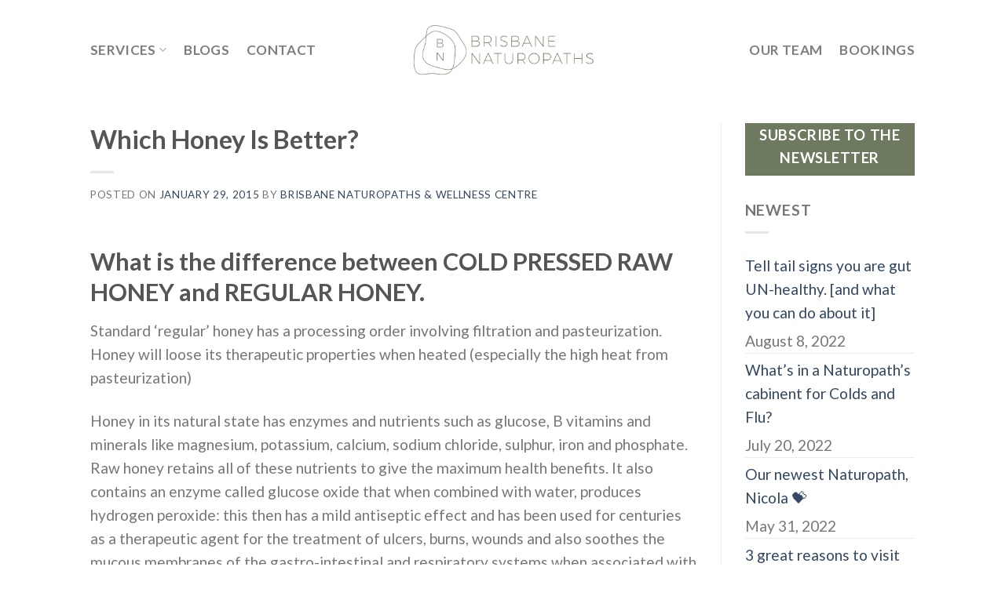

--- FILE ---
content_type: text/html; charset=UTF-8
request_url: https://brisbanenaturopaths.com.au/2015/01/29/2015128which-honey-is-better/
body_size: 59554
content:
<!DOCTYPE html>
<!--[if IE 9 ]> <html lang="en-US" class="ie9 loading-site no-js"> <![endif]-->
<!--[if IE 8 ]> <html lang="en-US" class="ie8 loading-site no-js"> <![endif]-->
<!--[if (gte IE 9)|!(IE)]><!--><html lang="en-US" class="loading-site no-js"> <!--<![endif]-->
<head>
	<meta charset="UTF-8" />
	<link rel="profile" href="http://gmpg.org/xfn/11" />
	<link rel="pingback" href="https://brisbanenaturopaths.com.au/xmlrpc.php" />

	<script>(function(html){html.className = html.className.replace(/\bno-js\b/,'js')})(document.documentElement);</script>
<title>Which Honey Is Better? &#8211; Brisbane Naturopath</title>
<meta name='robots' content='max-image-preview:large' />
<meta name="viewport" content="width=device-width, initial-scale=1, maximum-scale=1" /><link rel='dns-prefetch' href='//cdn.jsdelivr.net' />
<link rel='dns-prefetch' href='//fonts.googleapis.com' />
<link rel="alternate" type="application/rss+xml" title="Brisbane Naturopath &raquo; Feed" href="https://brisbanenaturopaths.com.au/feed/" />
<link rel="alternate" type="application/rss+xml" title="Brisbane Naturopath &raquo; Comments Feed" href="https://brisbanenaturopaths.com.au/comments/feed/" />
<link rel="alternate" type="text/calendar" title="Brisbane Naturopath &raquo; iCal Feed" href="https://brisbanenaturopaths.com.au/events/?ical=1" />
<link rel="alternate" title="oEmbed (JSON)" type="application/json+oembed" href="https://brisbanenaturopaths.com.au/wp-json/oembed/1.0/embed?url=https%3A%2F%2Fbrisbanenaturopaths.com.au%2F2015%2F01%2F29%2F2015128which-honey-is-better%2F" />
<link rel="alternate" title="oEmbed (XML)" type="text/xml+oembed" href="https://brisbanenaturopaths.com.au/wp-json/oembed/1.0/embed?url=https%3A%2F%2Fbrisbanenaturopaths.com.au%2F2015%2F01%2F29%2F2015128which-honey-is-better%2F&#038;format=xml" />
<link rel="prefetch" href="https://brisbanenaturopaths.com.au/wp-content/themes/flatsome/assets/js/chunk.countup.fe2c1016.js" />
<link rel="prefetch" href="https://brisbanenaturopaths.com.au/wp-content/themes/flatsome/assets/js/chunk.sticky-sidebar.a58a6557.js" />
<link rel="prefetch" href="https://brisbanenaturopaths.com.au/wp-content/themes/flatsome/assets/js/chunk.tooltips.29144c1c.js" />
<link rel="prefetch" href="https://brisbanenaturopaths.com.au/wp-content/themes/flatsome/assets/js/chunk.vendors-popups.947eca5c.js" />
<link rel="prefetch" href="https://brisbanenaturopaths.com.au/wp-content/themes/flatsome/assets/js/chunk.vendors-slider.f0d2cbc9.js" />
<style id='wp-img-auto-sizes-contain-inline-css' type='text/css'>
img:is([sizes=auto i],[sizes^="auto," i]){contain-intrinsic-size:3000px 1500px}
/*# sourceURL=wp-img-auto-sizes-contain-inline-css */
</style>
<style id='wp-emoji-styles-inline-css' type='text/css'>

	img.wp-smiley, img.emoji {
		display: inline !important;
		border: none !important;
		box-shadow: none !important;
		height: 1em !important;
		width: 1em !important;
		margin: 0 0.07em !important;
		vertical-align: -0.1em !important;
		background: none !important;
		padding: 0 !important;
	}
/*# sourceURL=wp-emoji-styles-inline-css */
</style>
<style id='wp-block-library-inline-css' type='text/css'>
:root{--wp-block-synced-color:#7a00df;--wp-block-synced-color--rgb:122,0,223;--wp-bound-block-color:var(--wp-block-synced-color);--wp-editor-canvas-background:#ddd;--wp-admin-theme-color:#007cba;--wp-admin-theme-color--rgb:0,124,186;--wp-admin-theme-color-darker-10:#006ba1;--wp-admin-theme-color-darker-10--rgb:0,107,160.5;--wp-admin-theme-color-darker-20:#005a87;--wp-admin-theme-color-darker-20--rgb:0,90,135;--wp-admin-border-width-focus:2px}@media (min-resolution:192dpi){:root{--wp-admin-border-width-focus:1.5px}}.wp-element-button{cursor:pointer}:root .has-very-light-gray-background-color{background-color:#eee}:root .has-very-dark-gray-background-color{background-color:#313131}:root .has-very-light-gray-color{color:#eee}:root .has-very-dark-gray-color{color:#313131}:root .has-vivid-green-cyan-to-vivid-cyan-blue-gradient-background{background:linear-gradient(135deg,#00d084,#0693e3)}:root .has-purple-crush-gradient-background{background:linear-gradient(135deg,#34e2e4,#4721fb 50%,#ab1dfe)}:root .has-hazy-dawn-gradient-background{background:linear-gradient(135deg,#faaca8,#dad0ec)}:root .has-subdued-olive-gradient-background{background:linear-gradient(135deg,#fafae1,#67a671)}:root .has-atomic-cream-gradient-background{background:linear-gradient(135deg,#fdd79a,#004a59)}:root .has-nightshade-gradient-background{background:linear-gradient(135deg,#330968,#31cdcf)}:root .has-midnight-gradient-background{background:linear-gradient(135deg,#020381,#2874fc)}:root{--wp--preset--font-size--normal:16px;--wp--preset--font-size--huge:42px}.has-regular-font-size{font-size:1em}.has-larger-font-size{font-size:2.625em}.has-normal-font-size{font-size:var(--wp--preset--font-size--normal)}.has-huge-font-size{font-size:var(--wp--preset--font-size--huge)}.has-text-align-center{text-align:center}.has-text-align-left{text-align:left}.has-text-align-right{text-align:right}.has-fit-text{white-space:nowrap!important}#end-resizable-editor-section{display:none}.aligncenter{clear:both}.items-justified-left{justify-content:flex-start}.items-justified-center{justify-content:center}.items-justified-right{justify-content:flex-end}.items-justified-space-between{justify-content:space-between}.screen-reader-text{border:0;clip-path:inset(50%);height:1px;margin:-1px;overflow:hidden;padding:0;position:absolute;width:1px;word-wrap:normal!important}.screen-reader-text:focus{background-color:#ddd;clip-path:none;color:#444;display:block;font-size:1em;height:auto;left:5px;line-height:normal;padding:15px 23px 14px;text-decoration:none;top:5px;width:auto;z-index:100000}html :where(.has-border-color){border-style:solid}html :where([style*=border-top-color]){border-top-style:solid}html :where([style*=border-right-color]){border-right-style:solid}html :where([style*=border-bottom-color]){border-bottom-style:solid}html :where([style*=border-left-color]){border-left-style:solid}html :where([style*=border-width]){border-style:solid}html :where([style*=border-top-width]){border-top-style:solid}html :where([style*=border-right-width]){border-right-style:solid}html :where([style*=border-bottom-width]){border-bottom-style:solid}html :where([style*=border-left-width]){border-left-style:solid}html :where(img[class*=wp-image-]){height:auto;max-width:100%}:where(figure){margin:0 0 1em}html :where(.is-position-sticky){--wp-admin--admin-bar--position-offset:var(--wp-admin--admin-bar--height,0px)}@media screen and (max-width:600px){html :where(.is-position-sticky){--wp-admin--admin-bar--position-offset:0px}}

/*# sourceURL=wp-block-library-inline-css */
</style><style id='global-styles-inline-css' type='text/css'>
:root{--wp--preset--aspect-ratio--square: 1;--wp--preset--aspect-ratio--4-3: 4/3;--wp--preset--aspect-ratio--3-4: 3/4;--wp--preset--aspect-ratio--3-2: 3/2;--wp--preset--aspect-ratio--2-3: 2/3;--wp--preset--aspect-ratio--16-9: 16/9;--wp--preset--aspect-ratio--9-16: 9/16;--wp--preset--color--black: #000000;--wp--preset--color--cyan-bluish-gray: #abb8c3;--wp--preset--color--white: #ffffff;--wp--preset--color--pale-pink: #f78da7;--wp--preset--color--vivid-red: #cf2e2e;--wp--preset--color--luminous-vivid-orange: #ff6900;--wp--preset--color--luminous-vivid-amber: #fcb900;--wp--preset--color--light-green-cyan: #7bdcb5;--wp--preset--color--vivid-green-cyan: #00d084;--wp--preset--color--pale-cyan-blue: #8ed1fc;--wp--preset--color--vivid-cyan-blue: #0693e3;--wp--preset--color--vivid-purple: #9b51e0;--wp--preset--gradient--vivid-cyan-blue-to-vivid-purple: linear-gradient(135deg,rgb(6,147,227) 0%,rgb(155,81,224) 100%);--wp--preset--gradient--light-green-cyan-to-vivid-green-cyan: linear-gradient(135deg,rgb(122,220,180) 0%,rgb(0,208,130) 100%);--wp--preset--gradient--luminous-vivid-amber-to-luminous-vivid-orange: linear-gradient(135deg,rgb(252,185,0) 0%,rgb(255,105,0) 100%);--wp--preset--gradient--luminous-vivid-orange-to-vivid-red: linear-gradient(135deg,rgb(255,105,0) 0%,rgb(207,46,46) 100%);--wp--preset--gradient--very-light-gray-to-cyan-bluish-gray: linear-gradient(135deg,rgb(238,238,238) 0%,rgb(169,184,195) 100%);--wp--preset--gradient--cool-to-warm-spectrum: linear-gradient(135deg,rgb(74,234,220) 0%,rgb(151,120,209) 20%,rgb(207,42,186) 40%,rgb(238,44,130) 60%,rgb(251,105,98) 80%,rgb(254,248,76) 100%);--wp--preset--gradient--blush-light-purple: linear-gradient(135deg,rgb(255,206,236) 0%,rgb(152,150,240) 100%);--wp--preset--gradient--blush-bordeaux: linear-gradient(135deg,rgb(254,205,165) 0%,rgb(254,45,45) 50%,rgb(107,0,62) 100%);--wp--preset--gradient--luminous-dusk: linear-gradient(135deg,rgb(255,203,112) 0%,rgb(199,81,192) 50%,rgb(65,88,208) 100%);--wp--preset--gradient--pale-ocean: linear-gradient(135deg,rgb(255,245,203) 0%,rgb(182,227,212) 50%,rgb(51,167,181) 100%);--wp--preset--gradient--electric-grass: linear-gradient(135deg,rgb(202,248,128) 0%,rgb(113,206,126) 100%);--wp--preset--gradient--midnight: linear-gradient(135deg,rgb(2,3,129) 0%,rgb(40,116,252) 100%);--wp--preset--font-size--small: 13px;--wp--preset--font-size--medium: 20px;--wp--preset--font-size--large: 36px;--wp--preset--font-size--x-large: 42px;--wp--preset--spacing--20: 0.44rem;--wp--preset--spacing--30: 0.67rem;--wp--preset--spacing--40: 1rem;--wp--preset--spacing--50: 1.5rem;--wp--preset--spacing--60: 2.25rem;--wp--preset--spacing--70: 3.38rem;--wp--preset--spacing--80: 5.06rem;--wp--preset--shadow--natural: 6px 6px 9px rgba(0, 0, 0, 0.2);--wp--preset--shadow--deep: 12px 12px 50px rgba(0, 0, 0, 0.4);--wp--preset--shadow--sharp: 6px 6px 0px rgba(0, 0, 0, 0.2);--wp--preset--shadow--outlined: 6px 6px 0px -3px rgb(255, 255, 255), 6px 6px rgb(0, 0, 0);--wp--preset--shadow--crisp: 6px 6px 0px rgb(0, 0, 0);}:where(.is-layout-flex){gap: 0.5em;}:where(.is-layout-grid){gap: 0.5em;}body .is-layout-flex{display: flex;}.is-layout-flex{flex-wrap: wrap;align-items: center;}.is-layout-flex > :is(*, div){margin: 0;}body .is-layout-grid{display: grid;}.is-layout-grid > :is(*, div){margin: 0;}:where(.wp-block-columns.is-layout-flex){gap: 2em;}:where(.wp-block-columns.is-layout-grid){gap: 2em;}:where(.wp-block-post-template.is-layout-flex){gap: 1.25em;}:where(.wp-block-post-template.is-layout-grid){gap: 1.25em;}.has-black-color{color: var(--wp--preset--color--black) !important;}.has-cyan-bluish-gray-color{color: var(--wp--preset--color--cyan-bluish-gray) !important;}.has-white-color{color: var(--wp--preset--color--white) !important;}.has-pale-pink-color{color: var(--wp--preset--color--pale-pink) !important;}.has-vivid-red-color{color: var(--wp--preset--color--vivid-red) !important;}.has-luminous-vivid-orange-color{color: var(--wp--preset--color--luminous-vivid-orange) !important;}.has-luminous-vivid-amber-color{color: var(--wp--preset--color--luminous-vivid-amber) !important;}.has-light-green-cyan-color{color: var(--wp--preset--color--light-green-cyan) !important;}.has-vivid-green-cyan-color{color: var(--wp--preset--color--vivid-green-cyan) !important;}.has-pale-cyan-blue-color{color: var(--wp--preset--color--pale-cyan-blue) !important;}.has-vivid-cyan-blue-color{color: var(--wp--preset--color--vivid-cyan-blue) !important;}.has-vivid-purple-color{color: var(--wp--preset--color--vivid-purple) !important;}.has-black-background-color{background-color: var(--wp--preset--color--black) !important;}.has-cyan-bluish-gray-background-color{background-color: var(--wp--preset--color--cyan-bluish-gray) !important;}.has-white-background-color{background-color: var(--wp--preset--color--white) !important;}.has-pale-pink-background-color{background-color: var(--wp--preset--color--pale-pink) !important;}.has-vivid-red-background-color{background-color: var(--wp--preset--color--vivid-red) !important;}.has-luminous-vivid-orange-background-color{background-color: var(--wp--preset--color--luminous-vivid-orange) !important;}.has-luminous-vivid-amber-background-color{background-color: var(--wp--preset--color--luminous-vivid-amber) !important;}.has-light-green-cyan-background-color{background-color: var(--wp--preset--color--light-green-cyan) !important;}.has-vivid-green-cyan-background-color{background-color: var(--wp--preset--color--vivid-green-cyan) !important;}.has-pale-cyan-blue-background-color{background-color: var(--wp--preset--color--pale-cyan-blue) !important;}.has-vivid-cyan-blue-background-color{background-color: var(--wp--preset--color--vivid-cyan-blue) !important;}.has-vivid-purple-background-color{background-color: var(--wp--preset--color--vivid-purple) !important;}.has-black-border-color{border-color: var(--wp--preset--color--black) !important;}.has-cyan-bluish-gray-border-color{border-color: var(--wp--preset--color--cyan-bluish-gray) !important;}.has-white-border-color{border-color: var(--wp--preset--color--white) !important;}.has-pale-pink-border-color{border-color: var(--wp--preset--color--pale-pink) !important;}.has-vivid-red-border-color{border-color: var(--wp--preset--color--vivid-red) !important;}.has-luminous-vivid-orange-border-color{border-color: var(--wp--preset--color--luminous-vivid-orange) !important;}.has-luminous-vivid-amber-border-color{border-color: var(--wp--preset--color--luminous-vivid-amber) !important;}.has-light-green-cyan-border-color{border-color: var(--wp--preset--color--light-green-cyan) !important;}.has-vivid-green-cyan-border-color{border-color: var(--wp--preset--color--vivid-green-cyan) !important;}.has-pale-cyan-blue-border-color{border-color: var(--wp--preset--color--pale-cyan-blue) !important;}.has-vivid-cyan-blue-border-color{border-color: var(--wp--preset--color--vivid-cyan-blue) !important;}.has-vivid-purple-border-color{border-color: var(--wp--preset--color--vivid-purple) !important;}.has-vivid-cyan-blue-to-vivid-purple-gradient-background{background: var(--wp--preset--gradient--vivid-cyan-blue-to-vivid-purple) !important;}.has-light-green-cyan-to-vivid-green-cyan-gradient-background{background: var(--wp--preset--gradient--light-green-cyan-to-vivid-green-cyan) !important;}.has-luminous-vivid-amber-to-luminous-vivid-orange-gradient-background{background: var(--wp--preset--gradient--luminous-vivid-amber-to-luminous-vivid-orange) !important;}.has-luminous-vivid-orange-to-vivid-red-gradient-background{background: var(--wp--preset--gradient--luminous-vivid-orange-to-vivid-red) !important;}.has-very-light-gray-to-cyan-bluish-gray-gradient-background{background: var(--wp--preset--gradient--very-light-gray-to-cyan-bluish-gray) !important;}.has-cool-to-warm-spectrum-gradient-background{background: var(--wp--preset--gradient--cool-to-warm-spectrum) !important;}.has-blush-light-purple-gradient-background{background: var(--wp--preset--gradient--blush-light-purple) !important;}.has-blush-bordeaux-gradient-background{background: var(--wp--preset--gradient--blush-bordeaux) !important;}.has-luminous-dusk-gradient-background{background: var(--wp--preset--gradient--luminous-dusk) !important;}.has-pale-ocean-gradient-background{background: var(--wp--preset--gradient--pale-ocean) !important;}.has-electric-grass-gradient-background{background: var(--wp--preset--gradient--electric-grass) !important;}.has-midnight-gradient-background{background: var(--wp--preset--gradient--midnight) !important;}.has-small-font-size{font-size: var(--wp--preset--font-size--small) !important;}.has-medium-font-size{font-size: var(--wp--preset--font-size--medium) !important;}.has-large-font-size{font-size: var(--wp--preset--font-size--large) !important;}.has-x-large-font-size{font-size: var(--wp--preset--font-size--x-large) !important;}
/*# sourceURL=global-styles-inline-css */
</style>

<style id='classic-theme-styles-inline-css' type='text/css'>
/*! This file is auto-generated */
.wp-block-button__link{color:#fff;background-color:#32373c;border-radius:9999px;box-shadow:none;text-decoration:none;padding:calc(.667em + 2px) calc(1.333em + 2px);font-size:1.125em}.wp-block-file__button{background:#32373c;color:#fff;text-decoration:none}
/*# sourceURL=/wp-includes/css/classic-themes.min.css */
</style>
<link rel='stylesheet' id='flatsome-ninjaforms-css' href='https://brisbanenaturopaths.com.au/wp-content/themes/flatsome/inc/integrations/ninjaforms/ninjaforms.css?ver=6.9' type='text/css' media='all' />
<link rel='stylesheet' id='flatsome-main-css' href='https://brisbanenaturopaths.com.au/wp-content/themes/flatsome/assets/css/flatsome.css?ver=3.15.5' type='text/css' media='all' />
<style id='flatsome-main-inline-css' type='text/css'>
@font-face {
				font-family: "fl-icons";
				font-display: block;
				src: url(https://brisbanenaturopaths.com.au/wp-content/themes/flatsome/assets/css/icons/fl-icons.eot?v=3.15.5);
				src:
					url(https://brisbanenaturopaths.com.au/wp-content/themes/flatsome/assets/css/icons/fl-icons.eot#iefix?v=3.15.5) format("embedded-opentype"),
					url(https://brisbanenaturopaths.com.au/wp-content/themes/flatsome/assets/css/icons/fl-icons.woff2?v=3.15.5) format("woff2"),
					url(https://brisbanenaturopaths.com.au/wp-content/themes/flatsome/assets/css/icons/fl-icons.ttf?v=3.15.5) format("truetype"),
					url(https://brisbanenaturopaths.com.au/wp-content/themes/flatsome/assets/css/icons/fl-icons.woff?v=3.15.5) format("woff"),
					url(https://brisbanenaturopaths.com.au/wp-content/themes/flatsome/assets/css/icons/fl-icons.svg?v=3.15.5#fl-icons) format("svg");
			}
/*# sourceURL=flatsome-main-inline-css */
</style>
<link rel='stylesheet' id='flatsome-style-css' href='https://brisbanenaturopaths.com.au/wp-content/themes/brisbane-naturopaths-child/style.css?ver=3.0' type='text/css' media='all' />
<link rel='stylesheet' id='flatsome-googlefonts-css' href='//fonts.googleapis.com/css?family=Lato%3Aregular%2C700%2C400%2C700%7CDancing+Script%3Aregular%2C400&#038;display=swap&#038;ver=3.9' type='text/css' media='all' />
<script type="text/javascript" src="https://brisbanenaturopaths.com.au/wp-includes/js/jquery/jquery.min.js?ver=3.7.1" id="jquery-core-js"></script>
<script type="text/javascript" src="https://brisbanenaturopaths.com.au/wp-includes/js/jquery/jquery-migrate.min.js?ver=3.4.1" id="jquery-migrate-js"></script>
<link rel="https://api.w.org/" href="https://brisbanenaturopaths.com.au/wp-json/" /><link rel="alternate" title="JSON" type="application/json" href="https://brisbanenaturopaths.com.au/wp-json/wp/v2/posts/40" /><link rel="EditURI" type="application/rsd+xml" title="RSD" href="https://brisbanenaturopaths.com.au/xmlrpc.php?rsd" />
<meta name="generator" content="WordPress 6.9" />
<link rel="canonical" href="https://brisbanenaturopaths.com.au/2015/01/29/2015128which-honey-is-better/" />
<link rel='shortlink' href='https://brisbanenaturopaths.com.au/?p=40' />
<meta name="tec-api-version" content="v1"><meta name="tec-api-origin" content="https://brisbanenaturopaths.com.au"><link rel="alternate" href="https://brisbanenaturopaths.com.au/wp-json/tribe/events/v1/" /><style>.bg{opacity: 0; transition: opacity 1s; -webkit-transition: opacity 1s;} .bg-loaded{opacity: 1;}</style><!--[if IE]><link rel="stylesheet" type="text/css" href="https://brisbanenaturopaths.com.au/wp-content/themes/flatsome/assets/css/ie-fallback.css"><script src="//cdnjs.cloudflare.com/ajax/libs/html5shiv/3.6.1/html5shiv.js"></script><script>var head = document.getElementsByTagName('head')[0],style = document.createElement('style');style.type = 'text/css';style.styleSheet.cssText = ':before,:after{content:none !important';head.appendChild(style);setTimeout(function(){head.removeChild(style);}, 0);</script><script src="https://brisbanenaturopaths.com.au/wp-content/themes/flatsome/assets/libs/ie-flexibility.js"></script><![endif]--><script id="mcjs">!function(c,h,i,m,p){m=c.createElement(h),p=c.getElementsByTagName(h)[0],m.async=1,m.src=i,p.parentNode.insertBefore(m,p)}(document,"script","https://chimpstatic.com/mcjs-connected/js/users/49aaaeba14fd5c23de222d8fb/b5b72f072fde32b8d190f86e6.js");</script>
<meta name="google-site-verification" content="5d6OX53WIILe5GRnR6lglW4qaZvoPWsCvkWvHOg6aII" />
<!-- Global site tag (gtag.js) - Google Analytics -->
<script async src="https://www.googletagmanager.com/gtag/js?id=UA-111022358-1"></script>
<script>
  window.dataLayer = window.dataLayer || [];
  function gtag(){dataLayer.push(arguments);}
  gtag('js', new Date());

  gtag('config', 'UA-111022358-1');
</script>
<style id="custom-css" type="text/css">:root {--primary-color: #6e7a60;}html{background-color:#FFFFFF!important;}.sticky-add-to-cart--active, #wrapper,#main,#main.dark{background-color: #FFFFFF}.header-main{height: 127px}#logo img{max-height: 127px}#logo{width:233px;}#logo img{padding:3px 0;}.stuck #logo img{padding:19px 0;}.header-bottom{min-height: 44px}.header-top{min-height: 30px}.transparent .header-main{height: 170px}.transparent #logo img{max-height: 170px}.has-transparent + .page-title:first-of-type,.has-transparent + #main > .page-title,.has-transparent + #main > div > .page-title,.has-transparent + #main .page-header-wrapper:first-of-type .page-title{padding-top: 170px;}.header.show-on-scroll,.stuck .header-main{height:133px!important}.stuck #logo img{max-height: 133px!important}.header-bg-image {background-image: url('https://brisbanenaturopaths.com.au/wp-content/uploads/2017/10/menubottombg-1.png');}.header-bg-image {background-repeat: repeat-y;}.header-bottom {background-color: #f1f1f1}.header-main .nav > li > a{line-height: 33px }.header-wrapper:not(.stuck) .header-main .header-nav{margin-top: -1px }.stuck .header-main .nav > li > a{line-height: 59px }@media (max-width: 549px) {.header-main{height: 70px}#logo img{max-height: 70px}}.blog-wrapper{background-color: #FFFFFF;}/* Color */.accordion-title.active, .has-icon-bg .icon .icon-inner,.logo a, .primary.is-underline, .primary.is-link, .badge-outline .badge-inner, .nav-outline > li.active> a,.nav-outline >li.active > a, .cart-icon strong,[data-color='primary'], .is-outline.primary{color: #6e7a60;}/* Color !important */[data-text-color="primary"]{color: #6e7a60!important;}/* Background Color */[data-text-bg="primary"]{background-color: #6e7a60;}/* Background */.scroll-to-bullets a,.featured-title, .label-new.menu-item > a:after, .nav-pagination > li > .current,.nav-pagination > li > span:hover,.nav-pagination > li > a:hover,.has-hover:hover .badge-outline .badge-inner,button[type="submit"], .button.wc-forward:not(.checkout):not(.checkout-button), .button.submit-button, .button.primary:not(.is-outline),.featured-table .title,.is-outline:hover, .has-icon:hover .icon-label,.nav-dropdown-bold .nav-column li > a:hover, .nav-dropdown.nav-dropdown-bold > li > a:hover, .nav-dropdown-bold.dark .nav-column li > a:hover, .nav-dropdown.nav-dropdown-bold.dark > li > a:hover, .header-vertical-menu__opener ,.is-outline:hover, .tagcloud a:hover,.grid-tools a, input[type='submit']:not(.is-form), .box-badge:hover .box-text, input.button.alt,.nav-box > li > a:hover,.nav-box > li.active > a,.nav-pills > li.active > a ,.current-dropdown .cart-icon strong, .cart-icon:hover strong, .nav-line-bottom > li > a:before, .nav-line-grow > li > a:before, .nav-line > li > a:before,.banner, .header-top, .slider-nav-circle .flickity-prev-next-button:hover svg, .slider-nav-circle .flickity-prev-next-button:hover .arrow, .primary.is-outline:hover, .button.primary:not(.is-outline), input[type='submit'].primary, input[type='submit'].primary, input[type='reset'].button, input[type='button'].primary, .badge-inner{background-color: #6e7a60;}/* Border */.nav-vertical.nav-tabs > li.active > a,.scroll-to-bullets a.active,.nav-pagination > li > .current,.nav-pagination > li > span:hover,.nav-pagination > li > a:hover,.has-hover:hover .badge-outline .badge-inner,.accordion-title.active,.featured-table,.is-outline:hover, .tagcloud a:hover,blockquote, .has-border, .cart-icon strong:after,.cart-icon strong,.blockUI:before, .processing:before,.loading-spin, .slider-nav-circle .flickity-prev-next-button:hover svg, .slider-nav-circle .flickity-prev-next-button:hover .arrow, .primary.is-outline:hover{border-color: #6e7a60}.nav-tabs > li.active > a{border-top-color: #6e7a60}.widget_shopping_cart_content .blockUI.blockOverlay:before { border-left-color: #6e7a60 }.woocommerce-checkout-review-order .blockUI.blockOverlay:before { border-left-color: #6e7a60 }/* Fill */.slider .flickity-prev-next-button:hover svg,.slider .flickity-prev-next-button:hover .arrow{fill: #6e7a60;}/* Background Color */[data-icon-label]:after, .secondary.is-underline:hover,.secondary.is-outline:hover,.icon-label,.button.secondary:not(.is-outline),.button.alt:not(.is-outline), .badge-inner.on-sale, .button.checkout, .single_add_to_cart_button, .current .breadcrumb-step{ background-color:#eee4db; }[data-text-bg="secondary"]{background-color: #eee4db;}/* Color */.secondary.is-underline,.secondary.is-link, .secondary.is-outline,.stars a.active, .star-rating:before, .woocommerce-page .star-rating:before,.star-rating span:before, .color-secondary{color: #eee4db}/* Color !important */[data-text-color="secondary"]{color: #eee4db!important;}/* Border */.secondary.is-outline:hover{border-color:#eee4db}body{font-size: 120%;}@media screen and (max-width: 549px){body{font-size: 120%;}}body{font-family:"Lato", sans-serif}body{font-weight: 400}.nav > li > a {font-family:"Lato", sans-serif;}.mobile-sidebar-levels-2 .nav > li > ul > li > a {font-family:"Lato", sans-serif;}.nav > li > a {font-weight: 700;}.mobile-sidebar-levels-2 .nav > li > ul > li > a {font-weight: 700;}h1,h2,h3,h4,h5,h6,.heading-font, .off-canvas-center .nav-sidebar.nav-vertical > li > a{font-family: "Lato", sans-serif;}h1,h2,h3,h4,h5,h6,.heading-font,.banner h1,.banner h2{font-weight: 700;}.alt-font{font-family: "Dancing Script", sans-serif;}.alt-font{font-weight: 400!important;}.footer-2{background-image: url('https://brisbanenaturopaths.com.au/wp-content/uploads/2017/10/bottom-bg-1.jpg');}.footer-2{background-color: #969696}.label-new.menu-item > a:after{content:"New";}.label-hot.menu-item > a:after{content:"Hot";}.label-sale.menu-item > a:after{content:"Sale";}.label-popular.menu-item > a:after{content:"Popular";}</style>		<style type="text/css" id="wp-custom-css">
			/*
You can add your own CSS here.

Click the help icon above to learn more.
*/
.header .flex-row {
height: 90!important;
}

#wrapper {
    background-color: #fff;
}
#main {
    background-color: transparent!important;
}
.footer-2 {
 border-top: none!important;
	background-image: none;
	background-color:rgb(226, 240, 209)!important;
}

#header {
    background: #fff;
	
}
.header-wrapper.stuck {
box-shadow: none!important;
}
#tribe-events-content {
max-width: 900px;
margin: 48px auto;
}
#tribe-events-content-wrapper {
background: #fff!important;
}
#tribe-events {
background: #fff!important;
}

.tribe-events-tooltip .tribe-events-event-thumb {
    float: none;
}

.tribe-events-tooltip .tribe-events-event-body .tribe-events-event-thumb img {
    max-height: 150px;
    max-width: 100%;
}

#tribe-events .tribe-events-button, .tribe-events-button {
display: none;
}
.single-tribe_events .tribe-events-event-meta dl{
font-size: 15px;
}


.do-footer-logo {
    background: url(https://www.digitalorganics.com.au/wp-content/uploads/2016/12/footer-do-logo.png) no-repeat;
    background-position: 0px -23px;
    padding: 0px 53px 2px;
    margin-left: 5px;
}
.do-footer-logo:hover {background: url('https://www.digitalorganics.com.au/wp-content/uploads/2016/12/footer-do-logo.png') no-repeat;background-position: 0px 0px; }

h6.entry-category, footer.entry-meta {
display:none!important;
}

.absolute-object3 {
    left: 0;
    top: 148px;
    position: absolute !important;
    z-index: 2;
}


.absolute-object2 {
    right: 0;
    top: -70px;
    position: absolute !important;
    z-index: 2;
}

.footer .row #block_widget-3 .section  {
padding-left: 0px!important; 
padding-right: 0px!important; 
}

.footer .row #block_widget-3 .section .section-content .row {
margin-left: 0px!important; 
margin-right: 0px!important; 
}		</style>
		</head>

<body class="wp-singular post-template-default single single-post postid-40 single-format-standard wp-theme-flatsome wp-child-theme-brisbane-naturopaths-child tribe-no-js lightbox nav-dropdown-has-arrow nav-dropdown-has-shadow nav-dropdown-has-border">


<a class="skip-link screen-reader-text" href="#main">Skip to content</a>

<div id="wrapper">

	
	<header id="header" class="header has-sticky sticky-jump">
		<div class="header-wrapper">
			<div id="masthead" class="header-main show-logo-center has-sticky-logo">
      <div class="header-inner flex-row container logo-center medium-logo-center" role="navigation">

          <!-- Logo -->
          <div id="logo" class="flex-col logo">
            
<!-- Header logo -->
<a href="https://brisbanenaturopaths.com.au/" title="Brisbane Naturopath - by Brisbane Naturopaths &amp; Wellness Centre" rel="home">
		<img width="610" height="610" src="https://brisbanenaturopaths.com.au/wp-content/uploads/2018/04/new-logo.png" class="header-logo-sticky" alt="Brisbane Naturopath"/><img width="710" height="196" src="https://brisbanenaturopaths.com.au/wp-content/uploads/2018/04/new-logo1.png" class="header_logo header-logo" alt="Brisbane Naturopath"/><img  width="710" height="196" src="https://brisbanenaturopaths.com.au/wp-content/uploads/2018/04/new-logo1.png" class="header-logo-dark" alt="Brisbane Naturopath"/></a>
          </div>

          <!-- Mobile Left Elements -->
          <div class="flex-col show-for-medium flex-left">
            <ul class="mobile-nav nav nav-left ">
              <li class="nav-icon has-icon">
  		<a href="#" data-open="#main-menu" data-pos="left" data-bg="main-menu-overlay" data-color="" class="is-small" aria-label="Menu" aria-controls="main-menu" aria-expanded="false">
		
		  <i class="icon-menu" ></i>
		  		</a>
	</li>            </ul>
          </div>

          <!-- Left Elements -->
          <div class="flex-col hide-for-medium flex-left
            ">
            <ul class="header-nav header-nav-main nav nav-left  nav-size-medium nav-spacing-large nav-uppercase" >
              <li id="menu-item-251" class="menu-item menu-item-type-post_type menu-item-object-page menu-item-has-children menu-item-251 menu-item-design-default has-dropdown"><a href="https://brisbanenaturopaths.com.au/services-naturopath-brisbane/" class="nav-top-link">Services<i class="icon-angle-down" ></i></a>
<ul class="sub-menu nav-dropdown nav-dropdown-default">
	<li id="menu-item-845" class="menu-item menu-item-type-post_type menu-item-object-page menu-item-845"><a href="https://brisbanenaturopaths.com.au/services-naturopath-brisbane/">Services Overview</a></li>
	<li id="menu-item-842" class="menu-item menu-item-type-post_type menu-item-object-page menu-item-842"><a href="https://brisbanenaturopaths.com.au/naturopathy/">Naturopathy</a></li>
	<li id="menu-item-841" class="menu-item menu-item-type-post_type menu-item-object-page menu-item-841"><a href="https://brisbanenaturopaths.com.au/gaps/">GAPS</a></li>
</ul>
</li>
<li id="menu-item-1185" class="menu-item menu-item-type-post_type menu-item-object-page current_page_parent menu-item-1185 menu-item-design-default"><a href="https://brisbanenaturopaths.com.au/blogs/" class="nav-top-link">Blogs</a></li>
<li id="menu-item-2408" class="menu-item menu-item-type-post_type menu-item-object-page menu-item-2408 menu-item-design-default"><a href="https://brisbanenaturopaths.com.au/contact-us/" class="nav-top-link">Contact</a></li>
            </ul>
          </div>

          <!-- Right Elements -->
          <div class="flex-col hide-for-medium flex-right">
            <ul class="header-nav header-nav-main nav nav-right  nav-size-medium nav-spacing-large nav-uppercase">
              <li id="menu-item-2407" class="menu-item menu-item-type-post_type menu-item-object-page menu-item-2407 menu-item-design-default"><a href="https://brisbanenaturopaths.com.au/our-team/" class="nav-top-link">Our Team</a></li>
<li id="menu-item-269" class="menu-item menu-item-type-post_type menu-item-object-page menu-item-269 menu-item-design-default"><a href="https://brisbanenaturopaths.com.au/bookings-naturopath-brisbane/" class="nav-top-link">Bookings</a></li>
            </ul>
          </div>

          <!-- Mobile Right Elements -->
          <div class="flex-col show-for-medium flex-right">
            <ul class="mobile-nav nav nav-right ">
                          </ul>
          </div>

      </div>
     
      </div>
<div class="header-bg-container fill"><div class="header-bg-image fill"></div><div class="header-bg-color fill"></div></div>		</div>
	</header>

	
	<main id="main" class="">

<div id="content" class="blog-wrapper blog-single page-wrapper">
	

<div class="row row-large row-divided ">

	<div class="large-9 col">
		


<article id="post-40" class="post-40 post type-post status-publish format-standard hentry category-healthy-benefits-of-foods">
	<div class="article-inner ">
		<header class="entry-header">
	<div class="entry-header-text entry-header-text-top text-left">
		<h6 class="entry-category is-xsmall">
	<a href="https://brisbanenaturopaths.com.au/category/healthy-benefits-of-foods/" rel="category tag">Healthy Benefits Of Foods</a></h6>

<h1 class="entry-title">Which Honey Is Better?</h1>
<div class="entry-divider is-divider small"></div>

	<div class="entry-meta uppercase is-xsmall">
		<span class="posted-on">Posted on <a href="https://brisbanenaturopaths.com.au/2015/01/29/2015128which-honey-is-better/" rel="bookmark"><time class="entry-date published" datetime="2015-01-29T04:46:57+10:00">January 29, 2015</time><time class="updated" datetime="2024-01-09T17:40:47+10:00">January 9, 2024</time></a></span><span class="byline"> by <span class="meta-author vcard"><a class="url fn n" href="https://brisbanenaturopaths.com.au/author/kpnwc/">Brisbane Naturopaths &#038; Wellness Centre</a></span></span>	</div>
	</div>
	</header>
		<div class="entry-content single-page">

	<h2>What is the difference between COLD PRESSED RAW HONEY and REGULAR HONEY.</h2>
<p>Standard ‘regular’ honey has a processing order involving filtration and pasteurization. Honey will loose its therapeutic properties when heated (especially the high heat from pasteurization)</p>
<p>Honey in its natural state has enzymes and nutrients such as glucose, B vitamins and minerals like magnesium, potassium, calcium, sodium chloride, sulphur, iron and phosphate. Raw honey retains all of these nutrients to give the maximum health benefits. It also contains an enzyme called glucose oxide that when combined with water, produces hydrogen peroxide: this then has a mild antiseptic effect and has been used for centuries as a therapeutic agent for the treatment of ulcers, burns, wounds and also soothes the mucous membranes of the gastro-intestinal and respiratory systems when associated with inflammation.</p>
<p>Add honey to dishes after cooking or cook on very low heat.  Add it to your tea with a lemon slice for nourishment when suffering from a cold. It is more expensive than “regular” honey but the health benefits outweigh the cost.</p>
<p>Do not give honey to infants.</p>
<p><!--EndFragment--></p>

	
	<div class="blog-share text-center"><div class="is-divider medium"></div><div class="social-icons share-icons share-row relative" ><a href="whatsapp://send?text=Which%20Honey%20Is%20Better%3F - https://brisbanenaturopaths.com.au/2015/01/29/2015128which-honey-is-better/" data-action="share/whatsapp/share" class="icon button circle is-outline tooltip whatsapp show-for-medium" title="Share on WhatsApp" aria-label="Share on WhatsApp"><i class="icon-whatsapp"></i></a><a href="https://www.facebook.com/sharer.php?u=https://brisbanenaturopaths.com.au/2015/01/29/2015128which-honey-is-better/" data-label="Facebook" onclick="window.open(this.href,this.title,'width=500,height=500,top=300px,left=300px');  return false;" rel="noopener noreferrer nofollow" target="_blank" class="icon button circle is-outline tooltip facebook" title="Share on Facebook" aria-label="Share on Facebook"><i class="icon-facebook" ></i></a><a href="https://twitter.com/share?url=https://brisbanenaturopaths.com.au/2015/01/29/2015128which-honey-is-better/" onclick="window.open(this.href,this.title,'width=500,height=500,top=300px,left=300px');  return false;" rel="noopener noreferrer nofollow" target="_blank" class="icon button circle is-outline tooltip twitter" title="Share on Twitter" aria-label="Share on Twitter"><i class="icon-twitter" ></i></a><a href="mailto:enteryour@addresshere.com?subject=Which%20Honey%20Is%20Better%3F&amp;body=Check%20this%20out:%20https://brisbanenaturopaths.com.au/2015/01/29/2015128which-honey-is-better/" rel="nofollow" class="icon button circle is-outline tooltip email" title="Email to a Friend" aria-label="Email to a Friend"><i class="icon-envelop" ></i></a><a href="https://pinterest.com/pin/create/button/?url=https://brisbanenaturopaths.com.au/2015/01/29/2015128which-honey-is-better/&amp;media=&amp;description=Which%20Honey%20Is%20Better%3F" onclick="window.open(this.href,this.title,'width=500,height=500,top=300px,left=300px');  return false;" rel="noopener noreferrer nofollow" target="_blank" class="icon button circle is-outline tooltip pinterest" title="Pin on Pinterest" aria-label="Pin on Pinterest"><i class="icon-pinterest" ></i></a><a href="https://www.linkedin.com/shareArticle?mini=true&url=https://brisbanenaturopaths.com.au/2015/01/29/2015128which-honey-is-better/&title=Which%20Honey%20Is%20Better%3F" onclick="window.open(this.href,this.title,'width=500,height=500,top=300px,left=300px');  return false;"  rel="noopener noreferrer nofollow" target="_blank" class="icon button circle is-outline tooltip linkedin" title="Share on LinkedIn" aria-label="Share on LinkedIn"><i class="icon-linkedin" ></i></a></div></div></div>

	<footer class="entry-meta text-left">
		This entry was posted in <a href="https://brisbanenaturopaths.com.au/category/healthy-benefits-of-foods/" rel="category tag">Healthy Benefits Of Foods</a>. Bookmark the <a href="https://brisbanenaturopaths.com.au/2015/01/29/2015128which-honey-is-better/" title="Permalink to Which Honey Is Better?" rel="bookmark">permalink</a>.	</footer>


        <nav role="navigation" id="nav-below" class="navigation-post">
	<div class="flex-row next-prev-nav bt bb">
		<div class="flex-col flex-grow nav-prev text-left">
			    <div class="nav-previous"><a href="https://brisbanenaturopaths.com.au/2015/01/29/2015128how-to-eat-healthy-when-you-are-on-the-go/" rel="prev"><span class="hide-for-small"><i class="icon-angle-left" ></i></span> How to Eat Healthy When You Are on the Go</a></div>
		</div>
		<div class="flex-col flex-grow nav-next text-right">
			    <div class="nav-next"><a href="https://brisbanenaturopaths.com.au/2015/01/29/2015128paleo-mini-hot-cross-buns/" rel="next">Paleo Mini Hot Cross Buns <span class="hide-for-small"><i class="icon-angle-right" ></i></span></a></div>		</div>
	</div>

	    </nav>

    	</div>
</article>




<div id="comments" class="comments-area">

	
	
	
	
</div>
	</div>
	<div class="post-sidebar large-3 col">
				<div id="secondary" class="widget-area " role="complementary">
		<aside id="custom_html-2" class="widget_text widget widget_custom_html"><div class="textwidget custom-html-widget"><a href="https://brisbanenaturopaths.com.au/newsletter/" target="_self" class="button primary box-shadow-2-hover expand"  >
    <span>Subscribe to the newsletter</span>
  </a>
</div></aside>
		<aside id="recent-posts-2" class="widget widget_recent_entries">
		<span class="widget-title "><span>Newest</span></span><div class="is-divider small"></div>
		<ul>
											<li>
					<a href="https://brisbanenaturopaths.com.au/2022/08/08/tell-tail-signs-you-are-gut-un-healthy-and-what-you-can-do-about-it/">Tell tail signs you are gut UN-healthy. [and what you can do about it]</a>
											<span class="post-date">August 8, 2022</span>
									</li>
											<li>
					<a href="https://brisbanenaturopaths.com.au/2022/07/20/whats-in-a-naturopaths-cabinent-for-colds-and-flu/">What&#8217;s in a Naturopath&#8217;s cabinent for Colds and Flu?</a>
											<span class="post-date">July 20, 2022</span>
									</li>
											<li>
					<a href="https://brisbanenaturopaths.com.au/2022/05/31/our-newest-naturopath-nicola/">Our newest Naturopath, Nicola &#x1f49d;</a>
											<span class="post-date">May 31, 2022</span>
									</li>
											<li>
					<a href="https://brisbanenaturopaths.com.au/2022/05/31/3-great-reasons-to-visit-brisbane-naturopaths-hint-winter-colds-flus-mould-and-immunity/">3 great reasons to visit Brisbane Naturopaths; Hint: Winter Colds &#038; Flus, Mould and Immunity</a>
											<span class="post-date">May 31, 2022</span>
									</li>
											<li>
					<a href="https://brisbanenaturopaths.com.au/2022/01/10/raise-a-glass-to-denise/">Raise a glass&#8230; To &#x1f496;Denise&#x1f496;</a>
											<span class="post-date">January 10, 2022</span>
									</li>
											<li>
					<a href="https://brisbanenaturopaths.com.au/2020/12/19/negotiating-the-festive-feast-season/">Negotiating the Festive Feast Season</a>
											<span class="post-date">December 19, 2020</span>
									</li>
											<li>
					<a href="https://brisbanenaturopaths.com.au/2020/09/21/elimination-diet-for-gut-issues-should-you-try-it/">Elimination Diet For Gut Issues: Should You Try It?</a>
											<span class="post-date">September 21, 2020</span>
									</li>
					</ul>

		</aside><aside id="categories-2" class="widget widget_categories"><span class="widget-title "><span>Categories</span></span><div class="is-divider small"></div>
			<ul>
					<li class="cat-item cat-item-25"><a href="https://brisbanenaturopaths.com.au/category/allergies-intolerances/">Allergies &amp; Intolerances</a>
</li>
	<li class="cat-item cat-item-7"><a href="https://brisbanenaturopaths.com.au/category/cardiovascular-health/">Cardiovascular health</a>
</li>
	<li class="cat-item cat-item-5"><a href="https://brisbanenaturopaths.com.au/category/childrens-health/">Children&#039;s Health</a>
</li>
	<li class="cat-item cat-item-3"><a href="https://brisbanenaturopaths.com.au/category/detoxification/">Detoxification</a>
</li>
	<li class="cat-item cat-item-4"><a href="https://brisbanenaturopaths.com.au/category/digestive-health/">Digestive Health</a>
</li>
	<li class="cat-item cat-item-202"><a href="https://brisbanenaturopaths.com.au/category/endocrine-health/">endocrine health</a>
</li>
	<li class="cat-item cat-item-201"><a href="https://brisbanenaturopaths.com.au/category/graves-disease/">graves disease</a>
</li>
	<li class="cat-item cat-item-200"><a href="https://brisbanenaturopaths.com.au/category/hashimotos/">hashimotos</a>
</li>
	<li class="cat-item cat-item-8"><a href="https://brisbanenaturopaths.com.au/category/healthy-ageing/">Healthy Ageing</a>
</li>
	<li class="cat-item cat-item-9"><a href="https://brisbanenaturopaths.com.au/category/healthy-benefits-of-foods/">Healthy Benefits Of Foods</a>
</li>
	<li class="cat-item cat-item-128"><a href="https://brisbanenaturopaths.com.au/category/homeopathy/">Homeopathy</a>
</li>
	<li class="cat-item cat-item-199"><a href="https://brisbanenaturopaths.com.au/category/hyperthyroidism/">hyperthyroidism</a>
</li>
	<li class="cat-item cat-item-198"><a href="https://brisbanenaturopaths.com.au/category/hypothyoirdism/">hypothyoirdism</a>
</li>
	<li class="cat-item cat-item-83"><a href="https://brisbanenaturopaths.com.au/category/immune-health/">Immune Health</a>
</li>
	<li class="cat-item cat-item-6"><a href="https://brisbanenaturopaths.com.au/category/mental-health/">Mental Health</a>
</li>
	<li class="cat-item cat-item-14"><a href="https://brisbanenaturopaths.com.au/category/natural-medicine/">Natural Medicine</a>
</li>
	<li class="cat-item cat-item-204"><a href="https://brisbanenaturopaths.com.au/category/naturopathy/">naturopathy</a>
</li>
	<li class="cat-item cat-item-291"><a href="https://brisbanenaturopaths.com.au/category/newsletter/">Newsletter</a>
</li>
	<li class="cat-item cat-item-10"><a href="https://brisbanenaturopaths.com.au/category/recipes/">Recipes</a>
</li>
	<li class="cat-item cat-item-50"><a href="https://brisbanenaturopaths.com.au/category/reproductive-health/">Reproductive Health</a>
</li>
	<li class="cat-item cat-item-139"><a href="https://brisbanenaturopaths.com.au/category/skin-care/">Skin care</a>
</li>
	<li class="cat-item cat-item-196"><a href="https://brisbanenaturopaths.com.au/category/thyroid/">thyroid</a>
</li>
	<li class="cat-item cat-item-203"><a href="https://brisbanenaturopaths.com.au/category/thyroid-cancer/">thyroid cancer</a>
</li>
	<li class="cat-item cat-item-197"><a href="https://brisbanenaturopaths.com.au/category/thyroid-health/">thyroid health</a>
</li>
	<li class="cat-item cat-item-1"><a href="https://brisbanenaturopaths.com.au/category/uncategorized/">Uncategorized</a>
</li>
			</ul>

			</aside></div>
			</div>
</div>

</div>


</main>

<footer id="footer" class="footer-wrapper">

	
<!-- FOOTER 1 -->

<!-- FOOTER 2 -->
<div class="footer-widgets footer footer-2 ">
		<div class="row large-columns-1 mb-0">
	   		
		<div id="block_widget-3" class="col pb-0 widget block_widget">
		
			<section class="section" id="section_512102494">
		<div class="bg section-bg fill bg-fill  bg-loaded" >

			
			
			

		</div>

		

		<div class="section-content relative">
			

	<div id="gap-365253466" class="gap-element clearfix" style="display:block; height:auto;">
		
<style>
#gap-365253466 {
  padding-top: 40px;
}
</style>
	</div>
	

<div class="row row-full-width align-center"  id="row-45293867">


	<div id="col-434932479" class="col small-12 large-12"  >
				<div class="col-inner dark" style="background-color:rgb(110, 122, 96);" >
			
			

<h2 style="font-size: 200%; margin: 0 auto; text-align: center;"><strong>WE ARE OPEN 6 DAYS</strong></h2>

		</div>
				
<style>
#col-434932479 > .col-inner {
  padding: 20px 0px 20px 0px;
  margin: 0 0px 0px 0px;
}
</style>
	</div>

	

</div>

		</div>

		
<style>
#section_512102494 {
  padding-top: 0px;
  padding-bottom: 0px;
  background-color: rgb(226, 240, 209);
}
#section_512102494 .ux-shape-divider--top svg {
  height: 150px;
  --divider-top-width: 100%;
}
#section_512102494 .ux-shape-divider--bottom svg {
  height: 150px;
  --divider-width: 100%;
}
</style>
	</section>
	
	<section class="section" id="section_288315641">
		<div class="bg section-bg fill bg-fill  bg-loaded" >

			
			
			

		</div>

		

		<div class="section-content relative">
			

<div class="row row-full-width align-center"  id="row-221631204">


	<div id="col-115970277" class="col medium-5 small-12 large-5"  >
				<div class="col-inner"  >
			
			

<p style="font-size: 90%; margin: 0 auto; text-align: center;"><span class="im" style="font-size: 100%;"><span lang="EN-US"><strong>Suite 6, 27 Cunningham St, </strong><span class="il"><strong>Newstead, Qld</strong></span></span></span></p>
<p style="margin-top: 10px; font-size: 90%; text-align: center;"><a href="mailto:info@kpnwellnesscentre.com.au" target="_blank" rel="noopener">info@brisbanenaturopaths.com.au</a></p>
<p style="margin-top: 10px; font-size: 90%; text-align: center;"><span style="font-size: 200%;">1300 03 03 25</span></p>
<p style="font-size: 90%; margin: 0px auto 0; text-align: center;">Follow us at <i class="icon-facebook" style="margin-left: 10px; font-size: 13px; background: #095885; color: #fff; padding: 5px;"></i></p>

		</div>
				
<style>
#col-115970277 > .col-inner {
  padding: 40px 0px 40px 0px;
  margin: 0px 0px 20px 0px;
}
</style>
	</div>

	

	<div id="col-656913940" class="col medium-5 small-12 large-5"  >
				<div class="col-inner"  >
			
			

<p style="font-size: 90%; margin: 0 auto; text-align: center;"><span style="font-size: 110%;"><strong>WE ARE OPEN! BY APPOINTMENT:</strong></span></p>
<p style="font-size: 90%; margin: 0 auto; text-align: center;"><span style="font-size: 110%;"> <strong>Monday</strong> 8am - 8pm | <strong>Tuesday</strong> 8am - 8pm</span><br />
<span style="font-size: 110%;"> <strong>Wednesday</strong> 8am - 8pm | <strong>Thursday</strong> 10am - 7pm</span><br />
<span style="font-size: 110%;"> <strong>Friday</strong> 10am - 7pm<br />
<strong>Saturday</strong> 10am - 6pm By Appointment.    </span></p>

		</div>
				
<style>
#col-656913940 > .col-inner {
  padding: 20px 0px 20px 0;
  margin: 0px 0px 20px 0px;
}
</style>
	</div>

	


<style>
#row-221631204 > .col > .col-inner {
  background-color: rgb(226, 240, 209);
}
</style>
</div>

		</div>

		
<style>
#section_288315641 {
  padding-top: 0px;
  padding-bottom: 0px;
  background-color: rgb(226, 240, 209);
}
#section_288315641 .ux-shape-divider--top svg {
  height: 150px;
  --divider-top-width: 100%;
}
#section_288315641 .ux-shape-divider--bottom svg {
  height: 150px;
  --divider-width: 100%;
}
</style>
	</section>
	
		</div>
		        
		</div>
</div>



<div class="absolute-footer dark medium-text-center text-center">
  <div class="container clearfix">

    
    <div class="footer-primary pull-left">
              <div class="menu-main-menu-container"><ul id="menu-main-menu-1" class="links footer-nav uppercase"><li class="menu-item menu-item-type-post_type menu-item-object-page menu-item-251"><a href="https://brisbanenaturopaths.com.au/services-naturopath-brisbane/">Services</a></li>
<li class="menu-item menu-item-type-post_type menu-item-object-page current_page_parent menu-item-1185"><a href="https://brisbanenaturopaths.com.au/blogs/">Blogs</a></li>
<li class="menu-item menu-item-type-post_type menu-item-object-page menu-item-2408"><a href="https://brisbanenaturopaths.com.au/contact-us/">Contact</a></li>
</ul></div>            <div class="copyright-footer">
        <p style="color: #fff; margin: 0 auto;">Copyright 2026 © <strong>Brisbane Naturopaths & Wellness Centre</strong>. Developed by <a href="https://www.digitalorganics.com.au/" target="_blank" alt="Sunshine Coast Web Design" class="do-footer-logo"> </a></p>      </div>
          </div>
  </div>
</div>

<a href="#top" class="back-to-top button icon invert plain fixed bottom z-1 is-outline hide-for-medium circle" id="top-link" aria-label="Go to top"><i class="icon-angle-up" ></i></a>

</footer>

</div>

<div id="main-menu" class="mobile-sidebar no-scrollbar mfp-hide">

	
	<div class="sidebar-menu no-scrollbar ">

		
					<ul class="nav nav-sidebar nav-vertical nav-uppercase" data-tab="1">
				<li class="menu-item menu-item-type-post_type menu-item-object-page menu-item-has-children menu-item-251"><a href="https://brisbanenaturopaths.com.au/services-naturopath-brisbane/">Services</a>
<ul class="sub-menu nav-sidebar-ul children">
	<li class="menu-item menu-item-type-post_type menu-item-object-page menu-item-845"><a href="https://brisbanenaturopaths.com.au/services-naturopath-brisbane/">Services Overview</a></li>
	<li class="menu-item menu-item-type-post_type menu-item-object-page menu-item-842"><a href="https://brisbanenaturopaths.com.au/naturopathy/">Naturopathy</a></li>
	<li class="menu-item menu-item-type-post_type menu-item-object-page menu-item-841"><a href="https://brisbanenaturopaths.com.au/gaps/">GAPS</a></li>
</ul>
</li>
<li class="menu-item menu-item-type-post_type menu-item-object-page current_page_parent menu-item-1185"><a href="https://brisbanenaturopaths.com.au/blogs/">Blogs</a></li>
<li class="menu-item menu-item-type-post_type menu-item-object-page menu-item-2408"><a href="https://brisbanenaturopaths.com.au/contact-us/">Contact</a></li>
<li class="menu-item menu-item-type-post_type menu-item-object-page menu-item-2407"><a href="https://brisbanenaturopaths.com.au/our-team/">Our Team</a></li>
<li class="menu-item menu-item-type-post_type menu-item-object-page menu-item-269"><a href="https://brisbanenaturopaths.com.au/bookings-naturopath-brisbane/">Bookings</a></li>
			</ul>
		
		
	</div>

	
</div>
<script type="speculationrules">
{"prefetch":[{"source":"document","where":{"and":[{"href_matches":"/*"},{"not":{"href_matches":["/wp-*.php","/wp-admin/*","/wp-content/uploads/*","/wp-content/*","/wp-content/plugins/*","/wp-content/themes/brisbane-naturopaths-child/*","/wp-content/themes/flatsome/*","/*\\?(.+)"]}},{"not":{"selector_matches":"a[rel~=\"nofollow\"]"}},{"not":{"selector_matches":".no-prefetch, .no-prefetch a"}}]},"eagerness":"conservative"}]}
</script>
		<script>
		( function ( body ) {
			'use strict';
			body.className = body.className.replace( /\btribe-no-js\b/, 'tribe-js' );
		} )( document.body );
		</script>
		<script> /* <![CDATA[ */var tribe_l10n_datatables = {"aria":{"sort_ascending":": activate to sort column ascending","sort_descending":": activate to sort column descending"},"length_menu":"Show _MENU_ entries","empty_table":"No data available in table","info":"Showing _START_ to _END_ of _TOTAL_ entries","info_empty":"Showing 0 to 0 of 0 entries","info_filtered":"(filtered from _MAX_ total entries)","zero_records":"No matching records found","search":"Search:","all_selected_text":"All items on this page were selected. ","select_all_link":"Select all pages","clear_selection":"Clear Selection.","pagination":{"all":"All","next":"Next","previous":"Previous"},"select":{"rows":{"0":"","_":": Selected %d rows","1":": Selected 1 row"}},"datepicker":{"dayNames":["Sunday","Monday","Tuesday","Wednesday","Thursday","Friday","Saturday"],"dayNamesShort":["Sun","Mon","Tue","Wed","Thu","Fri","Sat"],"dayNamesMin":["S","M","T","W","T","F","S"],"monthNames":["January","February","March","April","May","June","July","August","September","October","November","December"],"monthNamesShort":["January","February","March","April","May","June","July","August","September","October","November","December"],"monthNamesMin":["Jan","Feb","Mar","Apr","May","Jun","Jul","Aug","Sep","Oct","Nov","Dec"],"nextText":"Next","prevText":"Prev","currentText":"Today","closeText":"Done","today":"Today","clear":"Clear"}};/* ]]> */ </script><script type="text/javascript" src="https://brisbanenaturopaths.com.au/wp-content/plugins/the-events-calendar/common/build/js/user-agent.js?ver=da75d0bdea6dde3898df" id="tec-user-agent-js"></script>
<script type="text/javascript" src="https://brisbanenaturopaths.com.au/wp-content/themes/flatsome/inc/extensions/flatsome-live-search/flatsome-live-search.js?ver=3.15.5" id="flatsome-live-search-js"></script>
<script type="text/javascript" src="https://brisbanenaturopaths.com.au/wp-includes/js/dist/vendor/wp-polyfill.min.js?ver=3.15.0" id="wp-polyfill-js"></script>
<script type="text/javascript" src="https://brisbanenaturopaths.com.au/wp-includes/js/hoverIntent.min.js?ver=1.10.2" id="hoverIntent-js"></script>
<script type="text/javascript" id="flatsome-js-js-extra">
/* <![CDATA[ */
var flatsomeVars = {"theme":{"version":"3.15.5"},"ajaxurl":"https://brisbanenaturopaths.com.au/wp-admin/admin-ajax.php","rtl":"","sticky_height":"133","assets_url":"https://brisbanenaturopaths.com.au/wp-content/themes/flatsome/assets/js/","lightbox":{"close_markup":"\u003Cbutton title=\"%title%\" type=\"button\" class=\"mfp-close\"\u003E\u003Csvg xmlns=\"http://www.w3.org/2000/svg\" width=\"28\" height=\"28\" viewBox=\"0 0 24 24\" fill=\"none\" stroke=\"currentColor\" stroke-width=\"2\" stroke-linecap=\"round\" stroke-linejoin=\"round\" class=\"feather feather-x\"\u003E\u003Cline x1=\"18\" y1=\"6\" x2=\"6\" y2=\"18\"\u003E\u003C/line\u003E\u003Cline x1=\"6\" y1=\"6\" x2=\"18\" y2=\"18\"\u003E\u003C/line\u003E\u003C/svg\u003E\u003C/button\u003E","close_btn_inside":false},"user":{"can_edit_pages":false},"i18n":{"mainMenu":"Main Menu","toggleButton":"Toggle"},"options":{"cookie_notice_version":"1","swatches_layout":false,"swatches_box_select_event":false,"swatches_box_behavior_selected":false,"swatches_box_update_urls":"1","swatches_box_reset":false,"swatches_box_reset_extent":false,"swatches_box_reset_time":300,"search_result_latency":"0"}};
//# sourceURL=flatsome-js-js-extra
/* ]]> */
</script>
<script type="text/javascript" src="https://brisbanenaturopaths.com.au/wp-content/themes/flatsome/assets/js/flatsome.js?ver=8d32fe071187c00e5c8eae51dcdefdd9" id="flatsome-js-js"></script>
<script id="wp-emoji-settings" type="application/json">
{"baseUrl":"https://s.w.org/images/core/emoji/17.0.2/72x72/","ext":".png","svgUrl":"https://s.w.org/images/core/emoji/17.0.2/svg/","svgExt":".svg","source":{"concatemoji":"https://brisbanenaturopaths.com.au/wp-includes/js/wp-emoji-release.min.js?ver=6.9"}}
</script>
<script type="module">
/* <![CDATA[ */
/*! This file is auto-generated */
const a=JSON.parse(document.getElementById("wp-emoji-settings").textContent),o=(window._wpemojiSettings=a,"wpEmojiSettingsSupports"),s=["flag","emoji"];function i(e){try{var t={supportTests:e,timestamp:(new Date).valueOf()};sessionStorage.setItem(o,JSON.stringify(t))}catch(e){}}function c(e,t,n){e.clearRect(0,0,e.canvas.width,e.canvas.height),e.fillText(t,0,0);t=new Uint32Array(e.getImageData(0,0,e.canvas.width,e.canvas.height).data);e.clearRect(0,0,e.canvas.width,e.canvas.height),e.fillText(n,0,0);const a=new Uint32Array(e.getImageData(0,0,e.canvas.width,e.canvas.height).data);return t.every((e,t)=>e===a[t])}function p(e,t){e.clearRect(0,0,e.canvas.width,e.canvas.height),e.fillText(t,0,0);var n=e.getImageData(16,16,1,1);for(let e=0;e<n.data.length;e++)if(0!==n.data[e])return!1;return!0}function u(e,t,n,a){switch(t){case"flag":return n(e,"\ud83c\udff3\ufe0f\u200d\u26a7\ufe0f","\ud83c\udff3\ufe0f\u200b\u26a7\ufe0f")?!1:!n(e,"\ud83c\udde8\ud83c\uddf6","\ud83c\udde8\u200b\ud83c\uddf6")&&!n(e,"\ud83c\udff4\udb40\udc67\udb40\udc62\udb40\udc65\udb40\udc6e\udb40\udc67\udb40\udc7f","\ud83c\udff4\u200b\udb40\udc67\u200b\udb40\udc62\u200b\udb40\udc65\u200b\udb40\udc6e\u200b\udb40\udc67\u200b\udb40\udc7f");case"emoji":return!a(e,"\ud83e\u1fac8")}return!1}function f(e,t,n,a){let r;const o=(r="undefined"!=typeof WorkerGlobalScope&&self instanceof WorkerGlobalScope?new OffscreenCanvas(300,150):document.createElement("canvas")).getContext("2d",{willReadFrequently:!0}),s=(o.textBaseline="top",o.font="600 32px Arial",{});return e.forEach(e=>{s[e]=t(o,e,n,a)}),s}function r(e){var t=document.createElement("script");t.src=e,t.defer=!0,document.head.appendChild(t)}a.supports={everything:!0,everythingExceptFlag:!0},new Promise(t=>{let n=function(){try{var e=JSON.parse(sessionStorage.getItem(o));if("object"==typeof e&&"number"==typeof e.timestamp&&(new Date).valueOf()<e.timestamp+604800&&"object"==typeof e.supportTests)return e.supportTests}catch(e){}return null}();if(!n){if("undefined"!=typeof Worker&&"undefined"!=typeof OffscreenCanvas&&"undefined"!=typeof URL&&URL.createObjectURL&&"undefined"!=typeof Blob)try{var e="postMessage("+f.toString()+"("+[JSON.stringify(s),u.toString(),c.toString(),p.toString()].join(",")+"));",a=new Blob([e],{type:"text/javascript"});const r=new Worker(URL.createObjectURL(a),{name:"wpTestEmojiSupports"});return void(r.onmessage=e=>{i(n=e.data),r.terminate(),t(n)})}catch(e){}i(n=f(s,u,c,p))}t(n)}).then(e=>{for(const n in e)a.supports[n]=e[n],a.supports.everything=a.supports.everything&&a.supports[n],"flag"!==n&&(a.supports.everythingExceptFlag=a.supports.everythingExceptFlag&&a.supports[n]);var t;a.supports.everythingExceptFlag=a.supports.everythingExceptFlag&&!a.supports.flag,a.supports.everything||((t=a.source||{}).concatemoji?r(t.concatemoji):t.wpemoji&&t.twemoji&&(r(t.twemoji),r(t.wpemoji)))});
//# sourceURL=https://brisbanenaturopaths.com.au/wp-includes/js/wp-emoji-loader.min.js
/* ]]> */
</script>

</body>
</html>
